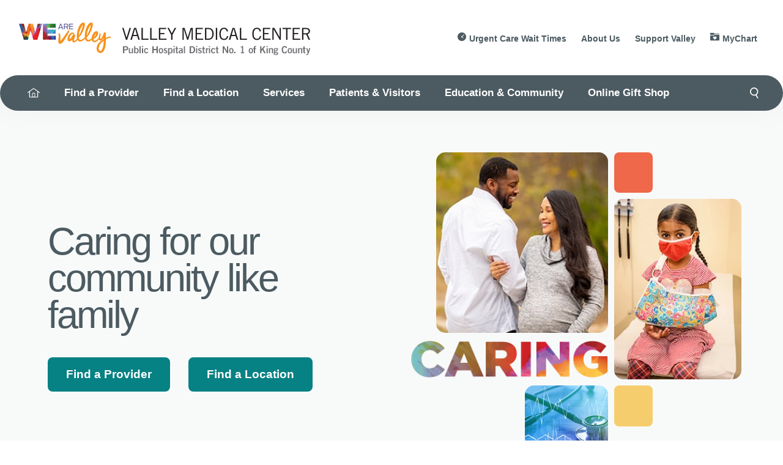

--- FILE ---
content_type: text/html; charset=utf-8
request_url: https://www.valleymed.org/
body_size: 10029
content:

<!DOCTYPE html>
<html lang="en-US">
<head>
    <link href="/dist/css/main.css" rel="stylesheet" type="text/css" />
    
<meta charset="utf-8">
<meta name="viewport" content="width=device-width, initial-scale=1.0">
<meta http-equiv="X-UA-Compatible" content="IE=Edge" />
<meta name="robots" content="index, follow, max-snippet:-1, max-image-preview:large, max-video-preview:-1" />
<link rel="icon" type="image/x-icon" href="/assets/images/favicon.ico" />
<meta name="format-detection" content="telephone=no">
<link rel="canonical" href="https://www.valleymed.org/" />
<meta property="og:Site_name" content="Valley Medical Center" />
<meta property="og:locale" content="en_US" />
<meta property="og:title" content="Valley Medical Center" />
<meta property="og:url" content="https://www.valleymed.org/" />
<meta property="og:type" content="website" />
<title>Valley Medical Center</title>
    

<script language="javascript">

if(!window.myChartProviderConfig) {
    console.log('myChartProviderConfig missing. Patching.');
    window.myChartProviderConfig = {
        openSchedulingSearchResultsEnabled: false
    };
}
</script><!-- Google Tag Manager --> 
<script>(function(w,d,s,l,i){w[l]=w[l]||[];w[l].push({'gtm.start':
new Date().getTime(),event:'gtm.js'});var f=d.getElementsByTagName(s)[0],
j=d.createElement(s),dl=l!='dataLayer'?'&l='+l:'';j.async=true;j.src=
'https://www.googletagmanager.com/gtm.js?id='+i+dl;f.parentNode.insertBefore(j,f);
})(window,document,'script','dataLayer','GTM-53LW93W');</script>
<!-- End Google Tag Manager -->
<script language="javascript" id="mychartwidget_js" src="https://mychart.valleymed.org/mychart_PRD/Scripts/lib/Widget/widget_sdk.js">
</script>
<style>
        .footer .footer_items ul li:has(> a[href*='transparency']) {
            display: list-item;
        }
</style><style>
.global_alert .global_alert_content{
display:block;
    max-width: 700px;
}
.global_alert.alert-teal .global_alert_content{
display:block;
display:flex !important;
}
.global_alert_content li {
color:#fff;
}
</style>
    <script type="application/ld+json">{"@context":"https://schema.org","@type":"MedicalOrganization","name":"Valley Medical Center","address":"Valley Medical Center 400 S. 43rd Street Renton, WA, 98055 USA "}</script>
    <script>
!function(T,l,y){var S=T.location,k="script",D="instrumentationKey",C="ingestionendpoint",I="disableExceptionTracking",E="ai.device.",b="toLowerCase",w="crossOrigin",N="POST",e="appInsightsSDK",t=y.name||"appInsights";(y.name||T[e])&&(T[e]=t);var n=T[t]||function(d){var g=!1,f=!1,m={initialize:!0,queue:[],sv:"5",version:2,config:d};function v(e,t){var n={},a="Browser";return n[E+"id"]=a[b](),n[E+"type"]=a,n["ai.operation.name"]=S&&S.pathname||"_unknown_",n["ai.internal.sdkVersion"]="javascript:snippet_"+(m.sv||m.version),{time:function(){var e=new Date;function t(e){var t=""+e;return 1===t.length&&(t="0"+t),t}return e.getUTCFullYear()+"-"+t(1+e.getUTCMonth())+"-"+t(e.getUTCDate())+"T"+t(e.getUTCHours())+":"+t(e.getUTCMinutes())+":"+t(e.getUTCSeconds())+"."+((e.getUTCMilliseconds()/1e3).toFixed(3)+"").slice(2,5)+"Z"}(),iKey:e,name:"Microsoft.ApplicationInsights."+e.replace(/-/g,"")+"."+t,sampleRate:100,tags:n,data:{baseData:{ver:2}}}}var h=d.url||y.src;if(h){function a(e){var t,n,a,i,r,o,s,c,u,p,l;g=!0,m.queue=[],f||(f=!0,t=h,s=function(){var e={},t=d.connectionString;if(t)for(var n=t.split(";"),a=0;a<n.length;a++){var i=n[a].split("=");2===i.length&&(e[i[0][b]()]=i[1])}if(!e[C]){var r=e.endpointsuffix,o=r?e.location:null;e[C]="https://"+(o?o+".":"")+"dc."+(r||"services.visualstudio.com")}return e}(),c=s[D]||d[D]||"",u=s[C],p=u?u+"/v2/track":d.endpointUrl,(l=[]).push((n="SDK LOAD Failure: Failed to load Application Insights SDK script (See stack for details)",a=t,i=p,(o=(r=v(c,"Exception")).data).baseType="ExceptionData",o.baseData.exceptions=[{typeName:"SDKLoadFailed",message:n.replace(/\./g,"-"),hasFullStack:!1,stack:n+"\nSnippet failed to load ["+a+"] -- Telemetry is disabled\nHelp Link: https://go.microsoft.com/fwlink/?linkid=2128109\nHost: "+(S&&S.pathname||"_unknown_")+"\nEndpoint: "+i,parsedStack:[]}],r)),l.push(function(e,t,n,a){var i=v(c,"Message"),r=i.data;r.baseType="MessageData";var o=r.baseData;return o.message='AI (Internal): 99 message:"'+("SDK LOAD Failure: Failed to load Application Insights SDK script (See stack for details) ("+n+")").replace(/\"/g,"")+'"',o.properties={endpoint:a},i}(0,0,t,p)),function(e,t){if(JSON){var n=T.fetch;if(n&&!y.useXhr)n(t,{method:N,body:JSON.stringify(e),mode:"cors"});else if(XMLHttpRequest){var a=new XMLHttpRequest;a.open(N,t),a.setRequestHeader("Content-type","application/json"),a.send(JSON.stringify(e))}}}(l,p))}function i(e,t){f||setTimeout(function(){!t&&m.core||a()},500)}var e=function(){var n=l.createElement(k);n.src=h;var e=y[w];return!e&&""!==e||"undefined"==n[w]||(n[w]=e),n.onload=i,n.onerror=a,n.onreadystatechange=function(e,t){"loaded"!==n.readyState&&"complete"!==n.readyState||i(0,t)},n}();y.ld<0?l.getElementsByTagName("head")[0].appendChild(e):setTimeout(function(){l.getElementsByTagName(k)[0].parentNode.appendChild(e)},y.ld||0)}try{m.cookie=l.cookie}catch(p){}function t(e){for(;e.length;)!function(t){m[t]=function(){var e=arguments;g||m.queue.push(function(){m[t].apply(m,e)})}}(e.pop())}var n="track",r="TrackPage",o="TrackEvent";t([n+"Event",n+"PageView",n+"Exception",n+"Trace",n+"DependencyData",n+"Metric",n+"PageViewPerformance","start"+r,"stop"+r,"start"+o,"stop"+o,"addTelemetryInitializer","setAuthenticatedUserContext","clearAuthenticatedUserContext","flush"]),m.SeverityLevel={Verbose:0,Information:1,Warning:2,Error:3,Critical:4};var s=(d.extensionConfig||{}).ApplicationInsightsAnalytics||{};if(!0!==d[I]&&!0!==s[I]){var c="onerror";t(["_"+c]);var u=T[c];T[c]=function(e,t,n,a,i){var r=u&&u(e,t,n,a,i);return!0!==r&&m["_"+c]({message:e,url:t,lineNumber:n,columnNumber:a,error:i}),r},d.autoExceptionInstrumented=!0}return m}(y.cfg);function a(){y.onInit&&y.onInit(n)}(T[t]=n).queue&&0===n.queue.length?(n.queue.push(a),n.trackPageView({})):a()}(window,document,{src: "https://js.monitor.azure.com/scripts/b/ai.2.min.js", crossOrigin: "anonymous", cfg: { instrumentationKey:'3a49eca5-96fe-415e-b4a3-be0928359257' }});
</script>

</head>
<body>
    
    

<!-- Google Tag Manager (noscript) --> 
<noscript><iframe src="https://www.googletagmanager.com/ns.html?id=GTM-53LW93W"
height="0" width="0" style="display:none;visibility:hidden"></iframe></noscript>
<!-- End Google Tag Manager (noscript) -->

    <div class="root">
        <style>
    @media screen and (max-width: 768px) {
        .header .sub_nav {
            display: none;
        }
    }

    @media only screen and (min-width: 768px) {
        .header .sub_nav {
            display: block;
        }
    }
</style>

<header class="header">
    


    <div class="header_contain">
            <a class="logo logo-desktop" href="/"><img id="logo" src="/contentassets/061a7d3df7f84affbaf7a9d5f8e2ab18/vmc-wav-phdn1-website-logo-desktop-96dpi.png" alt="vmc-wav-phdn1-website-logo-desktop-96dpi" /></a>
            <a class="logo-mobile" href="/"><img src="/contentassets/061a7d3df7f84affbaf7a9d5f8e2ab18/vmc-wav-phdn1-website-logo-mobile-144dpi-2.png" alt="vmc-wav-phdn1-website-logo-desktop-96dpi" /></a>

        <div class="language_contain">
            <div id="google_translate_element"></div>
        </div>
            <nav class="header_nav">
                <ul>
                            <li>
                                <a class="wait" href="/services/urgent-care">
                                    Urgent Care Wait Times
                                </a>
                            </li>
                            <li>
                                <a href="/about-us">
                                    About Us
                                </a>
                            </li>
                            <li>
                                <a href="/support-valley">
                                    Support Valley
                                </a>
                            </li>
                            <li>
                                <a class="chart" href="https://mychart.valleymed.org/">
                                    MyChart
                                </a>
                            </li>
                </ul>
            </nav>

        <button title="menu" class="mobile_menu_button" id="menuButton" onclick="window.vmc.toggleMobileMenu();">
            <div class="top_bar"></div>
            <div class="middle_bar"></div>
            <div class="bottom_bar"></div>
        </button>
    </div>
    <div class="main_nav">
        <nav>
            <ul>
                <li>
                    <a title="home" href="/"><svg width="20" height="20" viewBox="0 0 20 20" xmlns="http://www.w3.org/2000/svg"><path d="m16.111 16.19-3.611-.005v-4.357c0-1.323-1.077-2.4-2.4-2.4h-.2a2.403 2.403 0 0 0-2.4 2.4v4.348l-3.611-.006V7.583l5.788-4.145a.557.557 0 0 1 .647 0l5.787 4.145v8.607zm-7.5-.091v-4.271c0-.71.579-1.289 1.289-1.289h.2c.71 0 1.289.579 1.289 1.289v4.271H8.61zm11.157-7.262L10.97 2.535a1.665 1.665 0 0 0-1.942 0L.232 8.837a.554.554 0 1 0 .647.902l1.899-1.36v7.791c0 .623.499 1.131 1.11 1.131h12.223c.612 0 1.111-.508 1.111-1.13V8.378l1.899 1.36a.554.554 0 1 0 .647-.902z" fill="currentColor" fill-rule="evenodd"></path></svg></a>
                </li>
                    <li>
                        <a href="/find-a-provider">Find a Provider</a>
                    </li>
                    <li>
                        <a href="/find-a-location">Find a Location</a>
                    </li>
                    <li>
                        <a href="/services/all-specialties">Services</a>
                            <ul class="sub_nav">
                                    <li><a href="/services/prevention">Prevention</a></li>
                                    <li><a href="/services/primary-care">Primary Care</a></li>
                                    <li><a href="/services/urgent-care">Urgent Care</a></li>
                                    <li><a href="/services/all-specialties/emergency-services">Emergency Care</a></li>
                                    <li><a href="/services/specialty-care">Specialty Care</a></li>
                                    <li><a href="/services/all-specialties/birth-center--neonatal-ICU">Birth Center &amp; Neonatal ICU</a></li>
                                    <li><a href="/services/all-specialties/cancer-treatment--support">Cancer Treatment &amp; Support</a></li>
                                    <li><a href="/services/all-specialties/heart--vascular-services">Heart &amp; Vascular</a></li>
                                    <li><a href="/services/all-specialties/joint--spine">Joint &amp; Spine</a></li>
                                    <li><a href="/services/all-specialties/neuroscience">Neuroscience</a></li>
                                    <li><a href="/services/all-specialties/surgical-services">Surgery</a></li>
                                    <li><a href="/services/all-specialties">A-Z Directory</a></li>
                            </ul>
                    </li>
                    <li>
                        <a href="/patients--visitors">Patients &amp; Visitors</a>
                            <ul class="sub_nav">
                                    <li><a href="/patients--visitors/appointments--pre-registration">Appointments &amp; Registration</a></li>
                                    <li><a href="/patients--visitors/maps">Campus &amp; Parking Maps</a></li>
                                    <li><a href="/patients--visitors/resources-to-manage-your-health/advance-care-planning">Advance Care Planning</a></li>
                                    <li><a href="/patients--visitors/billing-and-insurance">Billing &amp; Insurance</a></li>
                                    <li><a href="/patients--visitors/patient--guest-services">Guest Services</a></li>
                                    <li><a href="/patients--visitors/quality-safety--patient-rights">Quality, Safety &amp; Patient Rights</a></li>
                                    <li><a href="/patients--visitors/recognize-a-caregiver">Recognize a Caregiver</a></li>
                            </ul>
                    </li>
                    <li>
                        <a href="/outreach--education">Education &amp; Community</a>
                            <ul class="sub_nav">
                                    <li><a href="https://blog.valleymed.org/">We Are Valley Blog</a></li>
                                    <li><a href="https://podcasters.spotify.com/pod/show/valley-medical-center">We Are Valley Podcast</a></li>
                                    <li><a href="/outreach--education/community-care-newsletter">Newsletters</a></li>
                                    <li><a href="/events" target="_blank">Classes &amp; Events</a></li>
                                    <li><a href="/outreach--education">Resources to Manage Your Health</a></li>
                            </ul>
                    </li>
                    <li>
                        <a href="/patients--visitors/patient--guest-services/online-gift-shop">Online Gift Shop</a>
                    </li>
            </ul>
        </nav>
        <div class="search_container" id="globalSearchRoot"></div>
    </div>

    <div class="mobile_nav" id="mobileNav">
        <nav class="mobile_main_nav">
            <ul class="primary">
                        <li>
                            <a href="/find-a-provider">Find a Provider</a>
                        </li>
                        <li>
                            <a href="/find-a-location">Find a Location</a>
                        </li>
                        <li>
                            <a href="#submenu3" data-nav="submenu3"
                               class="" onClick="window.vmc.openMobileSecondaryMenu();">
                                Services
                                <img class="forward_icon" src="/assets/images/icon-forward-white.svg" />
                            </a>
                        </li>
                        <li>
                            <a href="#submenu4" data-nav="submenu4"
                               class="" onClick="window.vmc.openMobileSecondaryMenu();">
                                Patients &amp; Visitors
                                <img class="forward_icon" src="/assets/images/icon-forward-white.svg" />
                            </a>
                        </li>
                        <li>
                            <a href="#submenu5" data-nav="submenu5"
                               class="" onClick="window.vmc.openMobileSecondaryMenu();">
                                Education &amp; Community
                                <img class="forward_icon" src="/assets/images/icon-forward-white.svg" />
                            </a>
                        </li>
                        <li>
                            <a href="/patients--visitors/patient--guest-services/online-gift-shop">Online Gift Shop</a>
                        </li>
            </ul>
            <ul class="secondary">
                    <li>
                        <a href="/services/urgent-care">Urgent Care Wait Times</a>
                    </li>
                    <li>
                        <a href="/about-us">About Us</a>
                    </li>
                    <li>
                        <a href="/support-valley">Support Valley</a>
                    </li>
                    <li>
                        <a href="https://mychart.valleymed.org/">MyChart</a>
                    </li>
            </ul>
        </nav>
        <nav class="mobile_nav_secondary" id="mobileSecondaryNav">
                    <div id="submenu3" class="sub_nav active">

                        <ul class="primary">
                            <li><button onClick="window.vmc.closeMobileSecondaryMenu();"> ← Back</button></li>
                            <li><a href="/link/44577b246bda4532a971f87fde20f9fc.aspx">Services</a></li>
                                <li><a href="/services/prevention">Prevention</a></li>
                                <li><a href="/services/primary-care">Primary Care</a></li>
                                <li><a href="/services/urgent-care">Urgent Care</a></li>
                                <li><a href="/services/all-specialties/emergency-services">Emergency Care</a></li>
                                <li><a href="/services/specialty-care">Specialty Care</a></li>
                                <li><a href="/services/all-specialties/birth-center--neonatal-ICU">Birth Center &amp; Neonatal ICU</a></li>
                                <li><a href="/services/all-specialties/cancer-treatment--support">Cancer Treatment &amp; Support</a></li>
                                <li><a href="/services/all-specialties/heart--vascular-services">Heart &amp; Vascular</a></li>
                                <li><a href="/services/all-specialties/joint--spine">Joint &amp; Spine</a></li>
                                <li><a href="/services/all-specialties/neuroscience">Neuroscience</a></li>
                                <li><a href="/services/all-specialties/surgical-services">Surgery</a></li>
                                <li><a href="/services/all-specialties">A-Z Directory</a></li>
                        </ul>

                        <ul class="secondary">
                                <li>
                                    <a href="/services/urgent-care">Urgent Care Wait Times</a>
                                </li>
                                <li>
                                    <a href="/about-us">About Us</a>
                                </li>
                                <li>
                                    <a href="/support-valley">Support Valley</a>
                                </li>
                                <li>
                                    <a href="https://mychart.valleymed.org/">MyChart</a>
                                </li>
                        </ul>
                    </div>
                    <div id="submenu4" class="sub_nav ">

                        <ul class="primary">
                            <li><button onClick="window.vmc.closeMobileSecondaryMenu();"> ← Back</button></li>
                            <li><a href="/link/38d69b7942024befa8387063c7141783.aspx">Patients &amp; Visitors</a></li>
                                <li><a href="/patients--visitors/appointments--pre-registration">Appointments &amp; Registration</a></li>
                                <li><a href="/patients--visitors/maps">Campus &amp; Parking Maps</a></li>
                                <li><a href="/patients--visitors/resources-to-manage-your-health/advance-care-planning">Advance Care Planning</a></li>
                                <li><a href="/patients--visitors/billing-and-insurance">Billing &amp; Insurance</a></li>
                                <li><a href="/patients--visitors/patient--guest-services">Guest Services</a></li>
                                <li><a href="/patients--visitors/quality-safety--patient-rights">Quality, Safety &amp; Patient Rights</a></li>
                                <li><a href="/patients--visitors/recognize-a-caregiver">Recognize a Caregiver</a></li>
                        </ul>

                        <ul class="secondary">
                                <li>
                                    <a href="/services/urgent-care">Urgent Care Wait Times</a>
                                </li>
                                <li>
                                    <a href="/about-us">About Us</a>
                                </li>
                                <li>
                                    <a href="/support-valley">Support Valley</a>
                                </li>
                                <li>
                                    <a href="https://mychart.valleymed.org/">MyChart</a>
                                </li>
                        </ul>
                    </div>
                    <div id="submenu5" class="sub_nav ">

                        <ul class="primary">
                            <li><button onClick="window.vmc.closeMobileSecondaryMenu();"> ← Back</button></li>
                            <li><a href="/link/b885b697ccf84ac3a353c97519e876fb.aspx">Education &amp; Community</a></li>
                                <li><a href="https://blog.valleymed.org/">We Are Valley Blog</a></li>
                                <li><a href="https://podcasters.spotify.com/pod/show/valley-medical-center">We Are Valley Podcast</a></li>
                                <li><a href="/outreach--education/community-care-newsletter">Newsletters</a></li>
                                <li><a href="/events" target="_blank">Classes &amp; Events</a></li>
                                <li><a href="/outreach--education">Resources to Manage Your Health</a></li>
                        </ul>

                        <ul class="secondary">
                                <li>
                                    <a href="/services/urgent-care">Urgent Care Wait Times</a>
                                </li>
                                <li>
                                    <a href="/about-us">About Us</a>
                                </li>
                                <li>
                                    <a href="/support-valley">Support Valley</a>
                                </li>
                                <li>
                                    <a href="https://mychart.valleymed.org/">MyChart</a>
                                </li>
                        </ul>
                    </div>
        </nav>
    </div>
    <div class="mobile_search_container" id="globalSearchRootMobile"></div>
</header>

<script>
    function googleTranslateElementInit() {
        new google.translate.TranslateElement({
            pageLanguage: 'en'
        }, 'google_translate_element');
    }</script>
<script src="https://translate.google.com/translate_a/element.js?cb=googleTranslateElementInit"></script>





        <main>
            

<div><div>
    <section class ="homepage_hero banner">
        <div class="content_wrap">
            <div class="text_wrap">
                <h1  class="hero_text">Caring for our community like family</h1>
                <div class="buttons_contain">
                    <a href="/find-a-provider" class="primary button">Find a Provider</a>
                    <a href="/find-a-location" class="primary button">Find a Location</a>
                </div>
            </div>
                <div class="image_wrap">
                        <div class="grid_item_1">
                            <img src="/globalassets/couple_pregnant_ss_2100941020_276x288px.jpg?width=270&amp;height=270&amp;rsampler=bicubic&amp;compand=true" alt="couple_pregnant_ss_2100941020_276x288px">
                        </div>
                    <div class="grid_item_2"></div>
                        <div class="grid_item_3">
                            <img src="/globalassets/valley-medical/media/images/home/harrold_210715_0173_205x288px.jpg?width=220&amp;height=310&amp;rsampler=bicubic&amp;compand=true" alt="harrold_210715_0173_205x288px">
                        </div>

                        <div class="grid_item_4"><img src=/contentassets/c2d753e83c654a3c8212e09c784139a2/vmc-home-page-word-caring-retina.png alt="vmc-home-page-word-caring-retina"></div>
                        <div class="grid_item_5">
                            <img src="/globalassets/valley-medical/media/images/home/stethoscope_medical_ss_concept_1442130602_276x288px.jpg?width=200&amp;height=200&amp;rsampler=bicubic&amp;compand=true" alt="stethoscope_medical_ss_concept_1442130602_276x288px">
                        </div>
                    <div class="grid_item_6"></div>
                </div>
        </div>
    </section>
</div><div>
<section class="patient_tools">
    <div class="content_contain">
        <h3>Patient Tools</h3>

        <div class="tools_contain">
            <a href="http://valleymed.staywellsolutionsonline.com/InteractiveTools/SymptomChecker" class="tool">
                <p></p>
                <div class="image_contain">
                    <img src="/globalassets/icon-symptoms2x.png" />
                </div>
                <span>Symptom Checker</span>
            </a>
            <a href="/services/urgent-care" class="tool">
                <p></p>
                <div class="image_contain">
                    <img src="/globalassets/icon-clock2x.png" />
                </div>
                <span>Urgent Care Wait Times</span>
            </a>
            <a href="/patients--visitors/appointments--pre-registration" class="tool">
                <p></p>
                <div class="image_contain">
                    <img src="/globalassets/icon-volunteer2x.png" />
                </div>
                <span>Make an Appointment</span>
            </a>
            <a href="/forms/cost-estimate-form" class="tool">
                <p></p>
                <div class="image_contain">
                    <img src="/globalassets/icon-estimate2x.png" />
                </div>
                <span>Cost Estimate</span>
            </a>
            <a href="/patients--visitors/billing-and-insurance/how-to-pay-your-bill" class="tool">
                <p></p>
                <div class="image_contain">
                    <img src="/contentassets/9b3080396586444abf31cb76d7df8e2d/icon-bill2x.png" />
                </div>
                <span>Pay a bill</span>
            </a>
            <a href="https://mychart.valleymed.org/MyChart_PRD/Authentication/Login?" class="tool">
                <p></p>
                <div class="image_contain">
                    <img src="/globalassets/valley-medical/data/blocks/devtest/icon-mychart-022x.png" />
                </div>
                <span>MyChart</span>
            </a>
        </div>
    </div>
</section>


</div><div>


<div class="featured_content_contain">

    <div class=" featured_content_block">

            <div class="image_contain">
                <img src="/globalassets/cugini-logo-1-transparent-background.png" />
            </div>
        <div class="text_contain">
            <h2>Send a Friend or Loved One a Gift!</h2>

                <p>Shop from Valley&#x2019;s Online Gift Shop, presented by Cugini Florists and Fine Gifts. Orders placed online using promo code &quot;WeAreValley&quot; at checkout receive complimentary delivery to our campus!</p>
            <div class="button_contain">
                <a class="primary button" href="/patients--visitors/patient--guest-services/online-gift-shop">Visit our Gift Shop</a>
                

            </div>
        </div>
    </div>

</div>





</div><div>
<section>
    <div id="react_root"></div>
</section>





</div><div>


<div class="featured_content_contain">

    <div class="card featured_content_block">

            <div class="image_contain">
                <img src="/globalassets/valley-medical/media/images/rotating_features/sikh-temple-outreach1.jpg" />
            </div>
        <div class="text_contain">
            <h2>Featured Classes & Events</h2>

                <p>From childbirth preparation classes, to fitness and lifestyle education, to support groups and more, we are here to help keep you and your loved ones healthy.</p>
            <div class="button_contain">
                <a class="tertiary button" href="/events">View Classes & Events</a>
                

            </div>
        </div>
    </div>

</div>





</div><div>

    <section id="docs" class="left_right_image_text_b mt0">
        <div class="content_wrap">
            <div class="image_wrap">
                <div class="grid_item_1"></div>
                <div class="grid_item_2"></div>
                <div class="grid_item_3"></div>
                <div class="grid_item_4"><img src="/globalassets/valley-medical/data/blocks/devtest/findaprovider_0195_finalmask-546x321.jpg" alt="findaprovider_0195_final&#x2B;mask-546x321" /></div>
            </div>
            <div class="text_wrap">
        <h2>Find a Remarkable Provider</h2>
            <p>Find a provider who best matches your healthcare needs. Search by name, specialty, location, gender, zip code, language and more!</p>
            <a class="tertiary button" href="/find-a-provider">Search Our Providers</a>
            </div>
        </div>
    </section>



</div><div><section class="flash_cards">

    <div class="heading_with_text">
        <h2>Become Part of Our Valley Family</h2>
            <p><p>At Valley, we have a sincere passion for helping others. Here we are all caregivers who share compassion, respect, empathy and support for each other and the community we serve. If this inspires you, consider joining or supporting our team!</p></p>
    </div>
    <div class="sub_category_links">
        <div class="card">
            <picture>
                <img class="img_contain" src="/globalassets/valley-medical/data/blocks/devtest/icon-careers2x.png" />
            </picture>
            <h3>Careers</h3>

            <p>Join our remarkable team and make a difference every day.</p>
            
            <a href="/careers">View Current Openings</a>
        </div>
        <div class="card">
            <picture>
                <img class="img_contain" src="/globalassets/icon-volunteer2x.png" />
            </picture>
            <h3>Volunteer</h3>

            <p>Be an ambassador of goodwill spreading hope for patients and visitors.</p>
            
            <a href="/outreach--education/volunteer">Get Involved</a>
        </div>
        <div class="card">
            <picture>
                <img class="img_contain" src="/globalassets/valley-medical/data/blocks/devtest/icon-donate-alt2x.png" />
            </picture>
            <h3>Donate</h3>

            <p>Help us meet the needs of our community.</p>
            
            <a href="/support-valley">Make a Difference</a>
        </div>
    </div>

</section>

</div></div>





        </main>
        
<footer class="footer">
    <div class="content_contain">
        <div class="footer_items">
            <address>
                Valley Medical Center<br/>
400 S. 43rd Street<br/>
Renton, WA, 98055 USA<br/><br />
                <a href="tel:425.690.1000">
                    <i>
                        <svg width="18" height="18" viewBox="0 0 18 18" xmlns="http://www.w3.org/2000/svg">
                            <path d="M5 15.039h8V1.961H5v13.078zM12.5 0h-7C4.673 0 4 .673 4 1.5v15c0 .827.673 1.5 1.5 1.5h7c.827 0 1.5-.673 1.5-1.5v-15c0-.827-.673-1.5-1.5-1.5z" fill="#FFF" fill-rule="evenodd" />
                        </svg>
                    </i>
                    Call
                    425.690.1000
                </a>

            </address>
            <nav>
        <ul>
                    <li><a href="/about-us"><b>About Us</b></a></li>
                    <li><a href="/about-us/our-mission">Our Mission</a></li>
                    <li><a href="/about-us/WEareValley">WE Are Valley</a></li>
                    <li><a href="/media-relations">Newsroom</a></li>
        </ul>

        <ul>
                    <li><a href="/support-valley"><b>Support Valley</b></a></li>
                    <li><a href="/support-valley/methods-of-giving">Ways to Give</a></li>
                    <li><a href="/outreach--education/volunteer">Volunteer</a></li>
                    <li><a href="/support-valley">Donate now</a></li>
        </ul>

        <ul>
                    <li><a href="/forms/contact-us-form"><b>Contact Us</b></a></li>
                    <li><a href="/careers">Careers</a></li>
                    <li><a href="/vmc-staff">VMC Staff</a></li>
                    <li><a href="/services/all-specialties">Directory</a></li>
                    <li><a href="/patients--visitors/billing-and-insurance/price-transparency">Price Transparency</a></li>
        </ul>
            </nav>
        </div>
        <div class="social">
            <p>Connect with Valley</p>
            <ul class="links">
                        <li>
                            <a href="https://podcasters.spotify.com/pod/show/valley-medical-center">
                                <img src="/globalassets/caring-bridge.b03aac44.svg" />
                            </a>
                        </li>
                        <li>
                            <a href="https://www.instagram.com/wearevalley">
                                <img src="/contentassets/d323b73967ed4753b9fd2f4c39c94702/instagram.8bebbc19.svg" />
                            </a>
                        </li>
                        <li>
                            <a href="https://www.facebook.com/valleymed">
                                <img src="/globalassets/valley-medical/data/blocks/devtest/facebook.6fcdbcca.svg" />
                            </a>
                        </li>
                        <li>
                            <a href="https://www.youtube.com/user/ValleyMedicalCtr/featured">
                                <img src="/globalassets/youtube.7d99cff0.svg" />
                            </a>
                        </li>
                        <li>
                            <a href="https://www.linkedin.com/company/valley-medical-center">
                                <img src="/globalassets/linkedin.20553648.svg" />
                            </a>
                        </li>
                        <li>
                            <a href="https://blog.valleymed.org/">
                                <img src="/globalassets/blog.svg" />
                            </a>
                        </li>
            </ul>
        </div>
        <div class="copyright">
            <p>&#169; Copyright 2026 - Valley Medical Center. All rights reserved.</p>
                    <a href="/legal-notice">Legal Notice</a>
                    <a href="/privacy-policy">Privacy Policy</a>
        </div>
    </div>
</footer>


    </div>
    

<style type="text/css">
    #MyChartExitWarning {
      border-radius: 20px;
    }

    #MyChartExitWarning h2 {
      background-color: #F56A4A;
      color: white;
      padding: 15px;
      border-top-left-radius: 10px;
      border-top-right-radius: 10px;
      text-align: center;
      display: flex;
      border-radius: 10px;
    }

    #MyChartExitWarning span {
      flex: 1
    }

    #MyChartExitWarning .MyChartExitWarningClose {
      flex: 0 0 20px;
      cursor: pointer;
      padding: 0px 10px;
      border: solid 1px slategray;
      border-radius: 4px;
      background-color: lightgray;
      color: black;
      font-size: 20px;
    }

    #MyChartExitWarning p {
      font-size: 20px;
      color: black;
    }
</style>
<dialog id="MyChartExitWarning">
  <h2><span>Attention</span><span class="MyChartExitWarningClose">X</span></h2>
  <p>Please note you have left MyChart and have been re-directed to Valley Medical Center's Find-a-Provider tool.</p>
  <p>While on this site, if you click on a MyChart sign-in link, you will be required to log in again.</p>
</dialog>
<script language="javascript">

if(/r=mychart/i.test(document.location.href)) {
    let warningDialog = document.getElementById('MyChartExitWarning');

    warningDialog.querySelector('.MyChartExitWarningClose').addEventListener('click', () => {
        warningDialog.close();
    });

    warningDialog.showModal();
}

</script>

    <script src="/Util/Find/epi-util/find.js"></script>
<script>
if(typeof FindApi === 'function'){var api = new FindApi();api.setApplicationUrl('/');api.setServiceApiBaseUrl('/find_v2/');api.processEventFromCurrentUri();api.bindWindowEvents();api.bindAClickEvent();api.sendBufferedEvents();}
</script>

    <script src="/dist/js/react-libs.js"></script>
    <script>
    window.blogPostBlockInfo = {
        title: "Latest News from Valley",
        ctaUrl: "https://blog.valleymed.org/",
        ctaText: "Read more on our blog.",
        ctaUrlTarget: "_blank",
        blogUrl: "https://blog.valleymed.org/feed/",
        blogDivId: "react_root"
    }
</script><script src="/dist/js/Features/Valley Medical/Blocks/BlogPostLazyLoadBlock/react/BlogPostLazyLoadBlock.js"></script><script>
    window.vmc = window.vmc || {};
    window.vmc.header = {
        popularSearches: [],
        searchLandingPageUrl: '/search'
    };
</script><script src="/dist/js/Features/Valley Medical/Blocks/HeaderBlock/react/globalSearch.js"></script>
    <!-- Begin Inline -->
    
<script>window.vmc=window.vmc||{},vmc.toggleMobileMenu=function(){const e=document.querySelector("#menuButton"),t=document.querySelector("#mobileNav"),c=document.querySelector("#mobileSecondaryNav");c.classList.contains("active")&&c.classList.remove("active"),e.classList.toggle("active"),t.classList.toggle("active")},vmc.openMobileSecondaryMenu=function(){document.querySelector("#mobileSecondaryNav").classList.add("active"),new function(){var e=function(e){!function(){for(var e=document.querySelectorAll("[data-nav]"),t=0;t<e.length;t++){e[t].classList.remove("active");var c=e[t].getAttribute("data-nav");document.getElementById(c).classList.remove("active")}}(),e.target.classList.add("active");var t=e.currentTarget.getAttribute("data-nav");document.getElementById(t).classList.add("active")};!function(){for(var t=document.querySelectorAll("[data-nav]"),c=0;c<t.length;c++)t[c].addEventListener("click",e,!1)}()}},vmc.closeMobileSecondaryMenu=function(){const e=document.querySelector("#mobileSecondaryNav"),t=document.querySelector(".sub_nav");e.classList.remove("active"),t.classList.remove("active")};
//# sourceMappingURL=toggleMobileMenu.js.map</script>
<script>/*! For license information please see UtilityBannerBlock.js.LICENSE.txt */
(()=>{"use strict";function e(e){for(var t=1;t<arguments.length;t++){var r=arguments[t];for(var n in r)e[n]=r[n]}return e}var t=function t(r,n){function i(t,i,o){if("undefined"!=typeof document){"number"==typeof(o=e({},n,o)).expires&&(o.expires=new Date(Date.now()+864e5*o.expires)),o.expires&&(o.expires=o.expires.toUTCString()),t=encodeURIComponent(t).replace(/%(2[346B]|5E|60|7C)/g,decodeURIComponent).replace(/[()]/g,escape);var c="";for(var s in o)o[s]&&(c+="; "+s,!0!==o[s]&&(c+="="+o[s].split(";")[0]));return document.cookie=t+"="+r.write(i,t)+c}}return Object.create({set:i,get:function(e){if("undefined"!=typeof document&&(!arguments.length||e)){for(var t=document.cookie?document.cookie.split("; "):[],n={},i=0;i<t.length;i++){var o=t[i].split("="),c=o.slice(1).join("=");try{var s=decodeURIComponent(o[0]);if(n[s]=r.read(c,s),e===s)break}catch(a){}}return e?n[e]:n}},remove:function(t,r){i(t,"",e({},r,{expires:-1}))},withAttributes:function(r){return t(this.converter,e({},this.attributes,r))},withConverter:function(r){return t(e({},this.converter,r),this.attributes)}},{attributes:{value:Object.freeze(n)},converter:{value:Object.freeze(r)}})}({read:function(e){return'"'===e[0]&&(e=e.slice(1,-1)),e.replace(/(%[\dA-F]{2})+/gi,decodeURIComponent)},write:function(e){return encodeURIComponent(e).replace(/%(2[346BF]|3[AC-F]|40|5[BDE]|60|7[BCD])/g,decodeURIComponent)}},{path:"/"});const r=t;window.vmc=window.vmc||{},vmc.setupUtilityBanner=function(){const e=document.querySelectorAll(".global_alert"),t=r.get("dismissed-alerts");e.forEach((e=>{const n=e.querySelector(".global_alert-bar-close-wrapper"),i=e.getAttribute("id");t&&-1!==t.indexOf(i)||e.classList.toggle("active"),n.addEventListener("click",(()=>{let n;e.classList.toggle("active"),n=t?t.split("|"):[],t&&-1!==t.indexOf(i)||n.push(i),r.set("dismissed-alerts",n.join("|"))}))}))},vmc.setupUtilityBanner()})();
//# sourceMappingURL=UtilityBannerBlock.js.map</script>
    <!-- End Inline -->
</body>
</html>

--- FILE ---
content_type: image/svg+xml
request_url: https://www.valleymed.org/globalassets/youtube.7d99cff0.svg
body_size: 59
content:
<svg width="37" height="27" viewBox="0 0 37 27" xmlns="http://www.w3.org/2000/svg">
    <path d="M18.5 27c4.781 0 8.977-.094 12.586-.281 1.453 0 2.684-.551 3.691-1.653 1.008-1.101 1.512-2.449 1.512-4.043.14-2.53.211-5.039.211-7.523s-.07-4.992-.21-7.523c0-1.594-.505-2.942-1.513-4.043C33.77.832 32.54.28 31.086.28 27.664.094 23.68 0 19.133 0h-1.266C13.32 0 9.336.094 5.914.281c-1.453 0-2.672.551-3.656 1.653C1.273 3.035.78 4.383.78 5.977.594 9.352.5 11.859.5 13.5c0 2.484.07 4.992.21 7.523 0 1.594.505 2.942 1.513 4.043C3.23 26.168 4.46 26.72 5.914 26.72c3.61.187 7.805.281 12.586.281zm-3.445-6.61V6.54L25.25 13.5l-10.195 6.89z" fill="#FFF" fill-rule="nonzero"/>
</svg>


--- FILE ---
content_type: application/javascript
request_url: https://www.valleymed.org/dist/js/Features/Valley%20Medical/Blocks/BlogPostLazyLoadBlock/react/BlogPostLazyLoadBlock.js
body_size: 5858
content:
/*! For license information please see BlogPostLazyLoadBlock.js.LICENSE.txt */
(()=>{"use strict";var e,t={4380:(e,t,n)=>{n.d(t,{Z:()=>l});var r=n(7537),o=n.n(r),a=n(3645),i=n.n(a)()(o());i.push([e.id,'.heart{position:relative;margin:3% auto 2% auto;top:0;right:0;bottom:0;left:0;background:linear-gradient(to bottom left, #ea4c89 50%, #833ab4 100%);height:50px;width:50px;transform:rotate(-45deg);animation-name:beat;animation-duration:1s;animation-iteration-count:infinite}.heart:after{background:linear-gradient(to bottom left, #fd1d1d 0%, #ea4c89 70%, #ce4794 100%);content:"";border-radius:50%;position:absolute;width:50px;height:50px;top:0px;left:25px}.heart:before{background:linear-gradient(to bottom left, #fd1d1d 0%, #ea4c89 70%, #ce4794 100%);content:"";border-radius:50%;position:absolute;width:50px;height:50px;top:-25px;left:0px}@keyframes beat{0%{transform:scale(1) rotate(-45deg)}50%{transform:scale(0.6) rotate(-45deg)}}',"",{version:3,sources:["webpack://./../prototype/src/components/HeartLoader/HeartLoader.scss"],names:[],mappings:"AAAE,OACE,iBAAA,CACA,sBAAA,CACA,KAAA,CACA,OAAA,CACA,QAAA,CACA,MAAA,CACA,qEAAA,CACA,WAAA,CACA,UAAA,CACA,wBAAA,CACA,mBAAA,CACA,qBAAA,CACA,kCAAA,CAGF,aACE,iFAAA,CACA,UAAA,CACA,iBAAA,CACA,iBAAA,CACA,UAAA,CACA,WAAA,CACA,OAAA,CACA,SAAA,CAGF,cACE,iFAAA,CACA,UAAA,CACA,iBAAA,CACA,iBAAA,CACA,UAAA,CACA,WAAA,CACA,SAAA,CACA,QAAA,CAGF,gBACE,GACE,iCAAA,CAEF,IACE,mCAAA,CAAA",sourcesContent:['  .heart {\r\n    position: relative;\r\n    margin: 3% auto 2% auto;\r\n    top: 0;\r\n    right: 0;\r\n    bottom: 0;\r\n    left: 0;\r\n    background: linear-gradient(to bottom left, #ea4c89 50%, #833ab4 100%);\r\n    height: 50px;\r\n    width: 50px;\r\n    transform: rotate(-45deg);\r\n    animation-name: beat;\r\n    animation-duration: 1s;\r\n    animation-iteration-count: infinite;\r\n  }\r\n\r\n  .heart:after {\r\n    background: linear-gradient(to bottom left, #fd1d1d 0%, #ea4c89 70%, rgba(206, 71, 148, 1) 100%);\r\n    content: "";\r\n    border-radius: 50%;\r\n    position: absolute;\r\n    width: 50px;\r\n    height: 50px;\r\n    top: 0px;\r\n    left: 25px;\r\n  }\r\n\r\n  .heart:before {\r\n    background: linear-gradient(to bottom left, #fd1d1d 0%, #ea4c89 70%, rgba(206, 71, 148, 1) 100%);\r\n    content: "";\r\n    border-radius: 50%;\r\n    position: absolute;\r\n    width: 50px;\r\n    height: 50px;\r\n    top: -25px;\r\n    left: 0px;\r\n  }\r\n\r\n  @keyframes beat {\r\n    0% {\r\n      transform: scale(1) rotate(-45deg);\r\n    }\r\n    50% {\r\n      transform: scale(0.6) rotate(-45deg);\r\n    }\r\n  } '],sourceRoot:""}]);const l=i},3645:e=>{e.exports=function(e){var t=[];return t.toString=function(){return this.map((function(t){var n="",r=void 0!==t[5];return t[4]&&(n+="@supports (".concat(t[4],") {")),t[2]&&(n+="@media ".concat(t[2]," {")),r&&(n+="@layer".concat(t[5].length>0?" ".concat(t[5]):""," {")),n+=e(t),r&&(n+="}"),t[2]&&(n+="}"),t[4]&&(n+="}"),n})).join("")},t.i=function(e,n,r,o,a){"string"==typeof e&&(e=[[null,e,void 0]]);var i={};if(r)for(var l=0;l<this.length;l++){var c=this[l][0];null!=c&&(i[c]=!0)}for(var s=0;s<e.length;s++){var u=[].concat(e[s]);r&&i[u[0]]||(void 0!==a&&(void 0===u[5]||(u[1]="@layer".concat(u[5].length>0?" ".concat(u[5]):""," {").concat(u[1],"}")),u[5]=a),n&&(u[2]?(u[1]="@media ".concat(u[2]," {").concat(u[1],"}"),u[2]=n):u[2]=n),o&&(u[4]?(u[1]="@supports (".concat(u[4],") {").concat(u[1],"}"),u[4]=o):u[4]="".concat(o)),t.push(u))}},t}},7537:e=>{e.exports=function(e){var t=e[1],n=e[3];if(!n)return t;if("function"==typeof btoa){var r=btoa(unescape(encodeURIComponent(JSON.stringify(n)))),o="sourceMappingURL=data:application/json;charset=utf-8;base64,".concat(r),a="/*# ".concat(o," */"),i=n.sources.map((function(e){return"/*# sourceURL=".concat(n.sourceRoot||"").concat(e," */")}));return[t].concat(i).concat([a]).join("\n")}return[t].join("\n")}},7418:e=>{var t=Object.getOwnPropertySymbols,n=Object.prototype.hasOwnProperty,r=Object.prototype.propertyIsEnumerable;function o(e){if(null==e)throw new TypeError("Object.assign cannot be called with null or undefined");return Object(e)}e.exports=function(){try{if(!Object.assign)return!1;var e=new String("abc");if(e[5]="de","5"===Object.getOwnPropertyNames(e)[0])return!1;for(var t={},n=0;n<10;n++)t["_"+String.fromCharCode(n)]=n;if("0123456789"!==Object.getOwnPropertyNames(t).map((function(e){return t[e]})).join(""))return!1;var r={};return"abcdefghijklmnopqrst".split("").forEach((function(e){r[e]=e})),"abcdefghijklmnopqrst"===Object.keys(Object.assign({},r)).join("")}catch(o){return!1}}()?Object.assign:function(e,a){for(var i,l,c=o(e),s=1;s<arguments.length;s++){for(var u in i=Object(arguments[s]))n.call(i,u)&&(c[u]=i[u]);if(t){l=t(i);for(var f=0;f<l.length;f++)r.call(i,l[f])&&(c[l[f]]=i[l[f]])}}return c}},53:(e,t)=>{var n,r,o,a;if("object"==typeof performance&&"function"==typeof performance.now){var i=performance;t.unstable_now=function(){return i.now()}}else{var l=Date,c=l.now();t.unstable_now=function(){return l.now()-c}}if("undefined"==typeof window||"function"!=typeof MessageChannel){var s=null,u=null,f=function(){if(null!==s)try{var e=t.unstable_now();s(!0,e),s=null}catch(n){throw setTimeout(f,0),n}};n=function(e){null!==s?setTimeout(n,0,e):(s=e,setTimeout(f,0))},r=function(e,t){u=setTimeout(e,t)},o=function(){clearTimeout(u)},t.unstable_shouldYield=function(){return!1},a=t.unstable_forceFrameRate=function(){}}else{var p=window.setTimeout,d=window.clearTimeout;if("undefined"!=typeof console){var b=window.cancelAnimationFrame;"function"!=typeof window.requestAnimationFrame&&console.error("This browser doesn't support requestAnimationFrame. Make sure that you load a polyfill in older browsers. https://reactjs.org/link/react-polyfills"),"function"!=typeof b&&console.error("This browser doesn't support cancelAnimationFrame. Make sure that you load a polyfill in older browsers. https://reactjs.org/link/react-polyfills")}var m=!1,A=null,v=-1,h=5,g=0;t.unstable_shouldYield=function(){return t.unstable_now()>=g},a=function(){},t.unstable_forceFrameRate=function(e){0>e||125<e?console.error("forceFrameRate takes a positive int between 0 and 125, forcing frame rates higher than 125 fps is not supported"):h=0<e?Math.floor(1e3/e):5};var y=new MessageChannel,C=y.port2;y.port1.onmessage=function(){if(null!==A){var e=t.unstable_now();g=e+h;try{A(!0,e)?C.postMessage(null):(m=!1,A=null)}catch(n){throw C.postMessage(null),n}}else m=!1},n=function(e){A=e,m||(m=!0,C.postMessage(null))},r=function(e,n){v=p((function(){e(t.unstable_now())}),n)},o=function(){d(v),v=-1}}function w(e,t){var n=e.length;e.push(t);e:for(;;){var r=n-1>>>1,o=e[r];if(!(void 0!==o&&0<O(o,t)))break e;e[r]=t,e[n]=o,n=r}}function x(e){return void 0===(e=e[0])?null:e}function k(e){var t=e[0];if(void 0!==t){var n=e.pop();if(n!==t){e[0]=n;e:for(var r=0,o=e.length;r<o;){var a=2*(r+1)-1,i=e[a],l=a+1,c=e[l];if(void 0!==i&&0>O(i,n))void 0!==c&&0>O(c,i)?(e[r]=c,e[l]=n,r=l):(e[r]=i,e[a]=n,r=a);else{if(!(void 0!==c&&0>O(c,n)))break e;e[r]=c,e[l]=n,r=l}}}return t}return null}function O(e,t){var n=e.sortIndex-t.sortIndex;return 0!==n?n:e.id-t.id}var E=[],j=[],_=1,T=null,S=3,I=!1,P=!1,M=!1;function F(e){for(var t=x(j);null!==t;){if(null===t.callback)k(j);else{if(!(t.startTime<=e))break;k(j),t.sortIndex=t.expirationTime,w(E,t)}t=x(j)}}function B(e){if(M=!1,F(e),!P)if(null!==x(E))P=!0,n(U);else{var t=x(j);null!==t&&r(B,t.startTime-e)}}function U(e,n){P=!1,M&&(M=!1,o()),I=!0;var a=S;try{for(F(n),T=x(E);null!==T&&(!(T.expirationTime>n)||e&&!t.unstable_shouldYield());){var i=T.callback;if("function"==typeof i){T.callback=null,S=T.priorityLevel;var l=i(T.expirationTime<=n);n=t.unstable_now(),"function"==typeof l?T.callback=l:T===x(E)&&k(E),F(n)}else k(E);T=x(E)}if(null!==T)var c=!0;else{var s=x(j);null!==s&&r(B,s.startTime-n),c=!1}return c}finally{T=null,S=a,I=!1}}var N=a;t.unstable_IdlePriority=5,t.unstable_ImmediatePriority=1,t.unstable_LowPriority=4,t.unstable_NormalPriority=3,t.unstable_Profiling=null,t.unstable_UserBlockingPriority=2,t.unstable_cancelCallback=function(e){e.callback=null},t.unstable_continueExecution=function(){P||I||(P=!0,n(U))},t.unstable_getCurrentPriorityLevel=function(){return S},t.unstable_getFirstCallbackNode=function(){return x(E)},t.unstable_next=function(e){switch(S){case 1:case 2:case 3:var t=3;break;default:t=S}var n=S;S=t;try{return e()}finally{S=n}},t.unstable_pauseExecution=function(){},t.unstable_requestPaint=N,t.unstable_runWithPriority=function(e,t){switch(e){case 1:case 2:case 3:case 4:case 5:break;default:e=3}var n=S;S=e;try{return t()}finally{S=n}},t.unstable_scheduleCallback=function(e,a,i){var l=t.unstable_now();switch("object"==typeof i&&null!==i?i="number"==typeof(i=i.delay)&&0<i?l+i:l:i=l,e){case 1:var c=-1;break;case 2:c=250;break;case 5:c=1073741823;break;case 4:c=1e4;break;default:c=5e3}return e={id:_++,callback:a,priorityLevel:e,startTime:i,expirationTime:c=i+c,sortIndex:-1},i>l?(e.sortIndex=i,w(j,e),null===x(E)&&e===x(j)&&(M?o():M=!0,r(B,i-l))):(e.sortIndex=c,w(E,e),P||I||(P=!0,n(U))),e},t.unstable_wrapCallback=function(e){var t=S;return function(){var n=S;S=t;try{return e.apply(this,arguments)}finally{S=n}}}},3840:(e,t,n)=>{e.exports=n(53)},3379:e=>{var t=[];function n(e){for(var n=-1,r=0;r<t.length;r++)if(t[r].identifier===e){n=r;break}return n}function r(e,r){for(var a={},i=[],l=0;l<e.length;l++){var c=e[l],s=r.base?c[0]+r.base:c[0],u=a[s]||0,f="".concat(s," ").concat(u);a[s]=u+1;var p=n(f),d={css:c[1],media:c[2],sourceMap:c[3],supports:c[4],layer:c[5]};if(-1!==p)t[p].references++,t[p].updater(d);else{var b=o(d,r);r.byIndex=l,t.splice(l,0,{identifier:f,updater:b,references:1})}i.push(f)}return i}function o(e,t){var n=t.domAPI(t);n.update(e);return function(t){if(t){if(t.css===e.css&&t.media===e.media&&t.sourceMap===e.sourceMap&&t.supports===e.supports&&t.layer===e.layer)return;n.update(e=t)}else n.remove()}}e.exports=function(e,o){var a=r(e=e||[],o=o||{});return function(e){e=e||[];for(var i=0;i<a.length;i++){var l=n(a[i]);t[l].references--}for(var c=r(e,o),s=0;s<a.length;s++){var u=n(a[s]);0===t[u].references&&(t[u].updater(),t.splice(u,1))}a=c}}},569:e=>{var t={};e.exports=function(e,n){var r=function(e){if(void 0===t[e]){var n=document.querySelector(e);if(window.HTMLIFrameElement&&n instanceof window.HTMLIFrameElement)try{n=n.contentDocument.head}catch(r){n=null}t[e]=n}return t[e]}(e);if(!r)throw new Error("Couldn't find a style target. This probably means that the value for the 'insert' parameter is invalid.");r.appendChild(n)}},9216:e=>{e.exports=function(e){var t=document.createElement("style");return e.setAttributes(t,e.attributes),e.insert(t,e.options),t}},3565:(e,t,n)=>{e.exports=function(e){var t=n.nc;t&&e.setAttribute("nonce",t)}},7795:e=>{e.exports=function(e){var t=e.insertStyleElement(e);return{update:function(n){!function(e,t,n){var r="";n.supports&&(r+="@supports (".concat(n.supports,") {")),n.media&&(r+="@media ".concat(n.media," {"));var o=void 0!==n.layer;o&&(r+="@layer".concat(n.layer.length>0?" ".concat(n.layer):""," {")),r+=n.css,o&&(r+="}"),n.media&&(r+="}"),n.supports&&(r+="}");var a=n.sourceMap;a&&"undefined"!=typeof btoa&&(r+="\n/*# sourceMappingURL=data:application/json;base64,".concat(btoa(unescape(encodeURIComponent(JSON.stringify(a))))," */")),t.styleTagTransform(r,e,t.options)}(t,e,n)},remove:function(){!function(e){if(null===e.parentNode)return!1;e.parentNode.removeChild(e)}(t)}}}},4589:e=>{e.exports=function(e,t){if(t.styleSheet)t.styleSheet.cssText=e;else{for(;t.firstChild;)t.removeChild(t.firstChild);t.appendChild(document.createTextNode(e))}}},8880:(e,t,n)=>{var r=n(7294),o=n(3935),a=n(6190),i=n(3379),l=n.n(i),c=n(7795),s=n.n(c),u=n(569),f=n.n(u),p=n(3565),d=n.n(p),b=n(9216),m=n.n(b),A=n(4589),v=n.n(A),h=n(4380),g={};g.styleTagTransform=v(),g.setAttributes=d(),g.insert=f().bind(null,"head"),g.domAPI=s(),g.insertStyleElement=m();l()(h.Z,g);h.Z&&h.Z.locals&&h.Z.locals;const y=()=>a.createElement("div",{className:"heart"}),C=({title:e,url:t,imgUrl:n,postSummery:r})=>a.createElement("div",{className:"post_contain"},a.createElement("div",{className:"image_contain"},a.createElement("img",{src:n,alt:""})),a.createElement("a",{href:t},e),a.createElement("p",null,r)),w={root:null,rootMargin:"0px",threshold:.001};window.blogPostBlockInfo&&(0,o.render)(r.createElement((()=>{const e=(0,r.useRef)(null),[t,n]=(0,r.useState)(!1),[o,a]=(0,r.useState)([]),i=(e,r)=>{e.forEach((function(e,o){e.isIntersecting&&!t&&(n(!0),fetch(window.blogPostBlockInfo.blogUrl,{method:"GET",headers:{"User-Agent":"ValleyMed.org Query","cache-control":"no-cache"}}).then((e=>e.text())).then((e=>{var t,n,r,o=(new DOMParser).parseFromString(e.replace("\n","\r\n"),"text/xml").querySelectorAll("item"),i=[];for(let a=0;a<o.length;a++)try{let e=o[a];if(null!==e){let o=null===(t=e.querySelector("title"))||void 0===t?void 0:t.innerHTML,a=null===(n=e.querySelector("description"))||void 0===n?void 0:n.innerHTML,p=null==a?void 0:a.match(/<img.+?src=[\"'](.+?)[\"'].*?>/i);var l;p&&(l=p[1]);let d=null==a?void 0:a.replace(/<[^>]+>|&nbsp;/g," ").trim();if(d){var c=Math.min(d.length,60);d=d.substring(0,c).concat("...");var s=document.createElement("p");s.innerHTML=d,d=s.textContent||s.innerText}let b=!1;e.querySelectorAll("category").forEach((e=>{b||e.innerHTML.includes("homepg")&&(b=!0)}));let m=e.querySelector("pubDate");var u;(null==m?void 0:m.textContent)&&(u=new Date(null==m?void 0:m.textContent));var f=null===(r=e.querySelector("link"))||void 0===r?void 0:r.innerHTML;f&&i.push({title:o||"",url:f,imgUrl:l||"",postSummery:d||"",isFavored:b,publishDate:u})}}catch(p){console.log("blog post parse error",p)}i=i.sort(((e,t)=>1==e.isFavored&&0==t.isFavored?-1:0==e.isFavored&&1==t.isFavored?1:e.publishDate>t.publishDate?-1:e.publishDate>t.publishDate?1:0)).slice(0,3),a(i)})),r.disconnect())}))};return(0,r.useEffect)((()=>{if(e.current){new IntersectionObserver(i,w).observe(e.current)}}),[e,w]),r.createElement("div",{ref:e},r.createElement("div",{className:"updates_from_valey"},r.createElement("div",{className:"content_contain"},r.createElement("h2",null,window.blogPostBlockInfo.title),r.createElement("div",{id:"blog_container",className:"secondary_contain"},o.length>0?o.map((e=>r.createElement(C,{title:e.title,url:e.url,imgUrl:e.imgUrl,postSummery:e.postSummery,publishDate:e.publishDate,isFavored:e.isFavored}))):r.createElement("div",null,r.createElement("h2",{style:{textAlign:"center",fontSize:"2.9rem"}},"Loading blog posts..."),r.createElement(y,null))),r.createElement("a",{className:"cta",href:window.blogPostBlockInfo.ctaUrl,target:window.blogPostBlockInfo.ctaUrlTarget},window.blogPostBlockInfo.ctaText))))}),null),document.getElementById(window.blogPostBlockInfo.blogDivId))},5733:e=>{var t=Object.getOwnPropertySymbols,n=Object.prototype.hasOwnProperty,r=Object.prototype.propertyIsEnumerable;function o(e){if(null==e)throw new TypeError("Object.assign cannot be called with null or undefined");return Object(e)}e.exports=function(){try{if(!Object.assign)return!1;var e=new String("abc");if(e[5]="de","5"===Object.getOwnPropertyNames(e)[0])return!1;for(var t={},n=0;n<10;n++)t["_"+String.fromCharCode(n)]=n;if("0123456789"!==Object.getOwnPropertyNames(t).map((function(e){return t[e]})).join(""))return!1;var r={};return"abcdefghijklmnopqrst".split("").forEach((function(e){r[e]=e})),"abcdefghijklmnopqrst"===Object.keys(Object.assign({},r)).join("")}catch(o){return!1}}()?Object.assign:function(e,a){for(var i,l,c=o(e),s=1;s<arguments.length;s++){for(var u in i=Object(arguments[s]))n.call(i,u)&&(c[u]=i[u]);if(t){l=t(i);for(var f=0;f<l.length;f++)r.call(i,l[f])&&(c[l[f]]=i[l[f]])}}return c}}},n={};function r(e){var o=n[e];if(void 0!==o)return o.exports;var a=n[e]={id:e,exports:{}};return t[e](a,a.exports,r),a.exports}r.m=t,e=[],r.O=(t,n,o,a)=>{if(!n){var i=1/0;for(u=0;u<e.length;u++){for(var[n,o,a]=e[u],l=!0,c=0;c<n.length;c++)(!1&a||i>=a)&&Object.keys(r.O).every((e=>r.O[e](n[c])))?n.splice(c--,1):(l=!1,a<i&&(i=a));if(l){e.splice(u--,1);var s=o();void 0!==s&&(t=s)}}return t}a=a||0;for(var u=e.length;u>0&&e[u-1][2]>a;u--)e[u]=e[u-1];e[u]=[n,o,a]},r.n=e=>{var t=e&&e.__esModule?()=>e.default:()=>e;return r.d(t,{a:t}),t},r.d=(e,t)=>{for(var n in t)r.o(t,n)&&!r.o(e,n)&&Object.defineProperty(e,n,{enumerable:!0,get:t[n]})},r.o=(e,t)=>Object.prototype.hasOwnProperty.call(e,t),r.j=633,(()=>{var e={633:0};r.O.j=t=>0===e[t];var t=(t,n)=>{var o,a,[i,l,c]=n,s=0;if(i.some((t=>0!==e[t]))){for(o in l)r.o(l,o)&&(r.m[o]=l[o]);if(c)var u=c(r)}for(t&&t(n);s<i.length;s++)a=i[s],r.o(e,a)&&e[a]&&e[a][0](),e[i[s]]=0;return r.O(u)},n=self.webpackChunkvmc_website=self.webpackChunkvmc_website||[];n.forEach(t.bind(null,0)),n.push=t.bind(null,n.push.bind(n))})();var o=r.O(void 0,[637],(()=>r(8880)));o=r.O(o)})();
//# sourceMappingURL=BlogPostLazyLoadBlock.js.map

--- FILE ---
content_type: image/svg+xml
request_url: https://www.valleymed.org/assets/images/icon-mychar-header.svg
body_size: 117
content:
<svg width="15" height="15" viewBox="0 0 15 15" xmlns="http://www.w3.org/2000/svg">
    <path d="M15 5v8.383a.791.791 0 0 1-.798.784H.798A.792.792 0 0 1 0 13.383V6.029h5.43c.366 0 .837-.176 1.095-.43l.312-.306c.201-.172.454-.275.72-.293H15zM8.93 7.616c-.568 0-1.094.268-1.339.683l-.036.062-.033-.054c-.245-.415-.77-.684-1.338-.684-.255 0-.507.055-.739.16a1.413 1.413 0 0 0-.725.812 1.76 1.76 0 0 0 .065 1.34c.456.946 2.613 2.808 2.704 2.887.018.014.04.021.064.02h.014a.107.107 0 0 0 .06-.03c.126-.108 2.25-1.947 2.7-2.885.199-.42.222-.9.066-1.339a1.409 1.409 0 0 0-.725-.81 1.765 1.765 0 0 0-.739-.162zm-3.367-5.95c.224 0 .558.252.678.612.184.545.702.667 1.183.667h6.778c.44 0 .798.596.798 1.032H7.557c-.367 0-.837.162-1.096.418l-.311.31A1.23 1.23 0 0 1 5.43 5H0V2.458c0-.437.358-.79.798-.791z" fill="#4C5B61" fill-rule="evenodd"/>
</svg>


--- FILE ---
content_type: image/svg+xml
request_url: https://www.valleymed.org/assets/images/icon-wait-times-header.svg
body_size: -61
content:
<svg width="14" height="14" viewBox="0 0 14 14" xmlns="http://www.w3.org/2000/svg">
    <path d="M7 0c3.86 0 7 3.14 7 7s-3.14 7-7 7-7-3.14-7-7 3.14-7 7-7zm3.574 3.425a.39.39 0 0 0-.55 0l-2.53 2.53a1.158 1.158 0 0 0-1.319.22A1.167 1.167 0 0 0 7 8.165c.17 0 .337-.047.494-.12l1.43 1.43a.386.386 0 0 0 .55 0 .39.39 0 0 0 0-.55l-1.43-1.43a1.152 1.152 0 0 0 0-.989l2.53-2.53a.39.39 0 0 0 0-.55zM7 6.611a.387.387 0 0 1 .275.664A.39.39 0 1 1 7 6.612z" fill="#4C5B61" fill-rule="evenodd"/>
</svg>


--- FILE ---
content_type: image/svg+xml
request_url: https://www.valleymed.org/globalassets/valley-medical/data/blocks/devtest/facebook.6fcdbcca.svg
body_size: -57
content:
<svg width="14" height="27" viewBox="0 0 14 27" xmlns="http://www.w3.org/2000/svg">
    <path d="M9 27V13.5h3.938L13.5 9H9V6.328c0-.656.129-1.125.387-1.406.258-.281.832-.422 1.722-.422H13.5V0H9.563C7.266 0 5.625.504 4.64 1.512 3.656 2.52 3.164 4.008 3.164 5.977V9H0v4.5h3.164V27H9z" fill="#FFF" fill-rule="nonzero"/>
</svg>


--- FILE ---
content_type: image/svg+xml
request_url: https://www.valleymed.org/globalassets/blog.svg
body_size: 383
content:
<svg width="30" height="27" viewBox="0 0 30 27" xmlns="http://www.w3.org/2000/svg">
    <path d="M7.3 8.004c0-.869-.33-1.322-1.025-1.322h-.593v2.514h.57c.59-.002 1.048-.415 1.048-1.192m.175 3.948c0-.96-.353-1.437-1.289-1.437h-.504v2.876h.656c.834-.002 1.137-.495 1.137-1.439m10.72.453V7.666c0-.7-.201-1.035-.834-1.035-.632 0-.834.338-.834 1.035v4.739c0 .7.202 1.037.834 1.037.633-.002.834-.337.834-1.037m7.611 2.303h-.755l-.29-.697c-.466.568-.845.828-1.58.828-1.237 0-2.094-.904-2.094-2.394V7.626c0-1.321.756-2.394 2.296-2.394 1.566 0 2.348 1.164 2.348 2.563v.595h-1.488c0-1.4-.278-1.761-.897-1.761-.38 0-.695.233-.695 1.024v4.803c0 .595.19.984.732.984.632 0 .86-.362.86-1.295v-.906h-.999V9.971h2.562v4.737zm-6.047-2.265c0 1.319-.756 2.394-2.398 2.394-1.642 0-2.398-1.073-2.398-2.394V7.626c0-1.32.756-2.394 2.398-2.394 1.642 0 2.398 1.073 2.398 2.394v4.817zm-5.567 2.265h-4.027V5.363h1.564v7.948h2.463v1.397zM7.778 9.789c.795.362 1.261 1.008 1.261 2.214 0 1.541-.67 2.705-2.45 2.705H4.118V5.363H6.44c1.678 0 2.424.88 2.424 2.472 0 .801-.33 1.643-1.086 1.954M30 18.041V2.06C30 .922 29.101 0 27.992 0H2.008C.898 0 0 .922 0 2.059v15.984c0 1.137.899 2.059 2.008 2.059h9c-.013 1.08-.193 3.435-1.376 5.638-.385.72.347 1.526 1.07 1.175 2.414-1.17 5.717-3.33 7.12-6.813h10.17c1.11-.002 2.008-.924 2.008-2.06" fill="#FFF" fill-rule="nonzero"/>
</svg>


--- FILE ---
content_type: image/svg+xml
request_url: https://www.valleymed.org/assets/images/icon-forward-white.svg
body_size: -170
content:
<svg width="18" height="18" viewBox="0 0 18 18" xmlns="http://www.w3.org/2000/svg">
    <path d="m9 15-.883-.883 3.488-3.503H4V9.386h7.605L8.117 5.883 9 5l5 5z" fill="#FFF" fill-rule="evenodd"/>
</svg>


--- FILE ---
content_type: image/svg+xml
request_url: https://www.valleymed.org/globalassets/linkedin.20553648.svg
body_size: 252
content:
<svg width="28" height="27" viewBox="0 0 28 27" xmlns="http://www.w3.org/2000/svg">
    <path d="M25.32 27c.61 0 1.125-.234 1.547-.703a2.347 2.347 0 0 0 .633-1.617V2.11c0-.61-.21-1.114-.633-1.512C26.445.199 25.93 0 25.32 0H2.82c-.656 0-1.207.2-1.652.598A1.94 1.94 0 0 0 .5 2.109v22.57c0 .61.234 1.15.703 1.618.469.469 1.008.703 1.617.703h22.5zm-.21-2.25H2.96c-.14 0-.21-.07-.21-.21V2.39c0-.093.047-.14.14-.14h22.22c.093 0 .14.047.14.14v22.22c0 .093-.047.14-.14.14zM7.04 8.648l.198-.007c.521-.04.959-.236 1.313-.59.398-.399.597-.88.597-1.442 0-.609-.187-1.113-.562-1.511-.375-.399-.867-.598-1.477-.598-.609 0-1.113.2-1.511.598C5.199 5.496 5 6 5 6.609c0 .563.188 1.043.563 1.442.375.398.867.597 1.476.597zM15.054 22.5v-6.82c0-.469.047-.797.14-.985.375-.937 1.032-1.406 1.97-1.406 1.312 0 1.968.867 1.968 2.602V22.5H23v-7.031c0-1.735-.41-3.047-1.23-3.938-.82-.89-1.887-1.336-3.2-1.336-1.406 0-2.578.657-3.515 1.97v-1.688h-3.867V22.5h3.867zm-6.188 0V10.477H5V22.5h3.867z" fill="#FFF" fill-rule="nonzero"/>
</svg>


--- FILE ---
content_type: image/svg+xml
request_url: https://www.valleymed.org/globalassets/caring-bridge.b03aac44.svg
body_size: 186
content:
<svg width="29" height="27" viewBox="0 0 29 27" xmlns="http://www.w3.org/2000/svg">
    <path d="M16.49 13.634c1.431-1.037 3.352-2.074 5.272-.777l.167.118C27.007 16.744 17.664 27 14.244 27c-3.466-.01-12.991-10.475-7.518-14.143 1.94-1.297 3.821-.26 5.271.777.98.701 1.757 1.383 2.247 1.383.49.01 1.287-.682 2.247-1.383zM9.713 9.688a6.098 6.098 0 0 1 9.045 0 .884.884 0 0 1 0 1.172.769.769 0 0 1-.557.25.758.758 0 0 1-.547-.25 4.628 4.628 0 0 0-6.846 0 .73.73 0 0 1-1.095 0 .884.884 0 0 1 0-1.172zM4.949 8.017c4.525-5.13 12.353-5.62 17.483-1.097.388.343.755.709 1.096 1.097a.882.882 0 0 1 0 1.171.727.727 0 0 1-.537.25.729.729 0 0 1-.538-.25c-4.006-4.534-10.93-4.96-15.464-.954-.338.299-.656.617-.955.954a.72.72 0 0 1-1.085 0 .884.884 0 0 1 0-1.171zM.216 6.404c6.74-7.758 18.493-8.583 26.25-1.843.658.57 1.274 1.187 1.844 1.843a.884.884 0 0 1 0 1.172.7.7 0 0 1-.556.24.7.7 0 0 1-.548-.24C20.957.416 10.087-.321 2.928 5.929a17.198 17.198 0 0 0-1.646 1.647.7.7 0 0 1-1.066 0 .902.902 0 0 1 0-1.172z" fill="#FFF" fill-rule="evenodd"/>
</svg>
